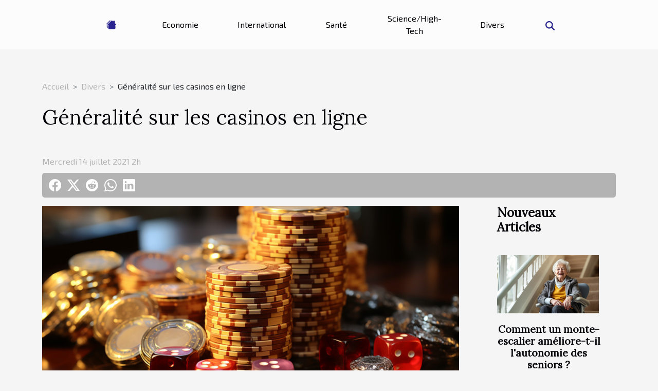

--- FILE ---
content_type: text/html; charset=UTF-8
request_url: https://www.istanbulhotelsonline.net/generalite-sur-les-casinos-en-ligne/
body_size: 5970
content:
<!DOCTYPE html>
    <html lang="fr">
<head>
    <meta charset="utf-8">
    <title>Généralité sur les casinos en ligne</title>

<meta name="description" content="">

<meta name="robots" content="follow,index" />
<link rel="icon" type="image/png" href="/favicon.png" />


    <meta name="viewport" content="width=device-width, initial-scale=1">
    <link rel="stylesheet" href="/css/style2.css">
</head>
<body>
    <header>
    <div class="container-fluid d-flex justify-content-center">
        <nav class="navbar container navbar-expand-xl m-0 pt-3 pb-3">
            <div class="container-fluid">
                <button class="navbar-toggler" type="button" data-bs-toggle="collapse" data-bs-target="#navbarSupportedContent" aria-controls="navbarSupportedContent" aria-expanded="false" aria-label="Toggle navigation">
                    <svg xmlns="http://www.w3.org/2000/svg" fill="currentColor" class="bi bi-list" viewBox="0 0 16 16">
                        <path fill-rule="evenodd" d="M2.5 12a.5.5 0 0 1 .5-.5h10a.5.5 0 0 1 0 1H3a.5.5 0 0 1-.5-.5m0-4a.5.5 0 0 1 .5-.5h10a.5.5 0 0 1 0 1H3a.5.5 0 0 1-.5-.5m0-4a.5.5 0 0 1 .5-.5h10a.5.5 0 0 1 0 1H3a.5.5 0 0 1-.5-.5"></path>
                    </svg>
                </button>
                <div class="collapse navbar-collapse" id="navbarSupportedContent">
                    <ul class="navbar-nav">
                                    <li class="nav-item"><a href="/" class="nav-link"><i></i></a></li>
                                                    <li class="nav-item">
    <a href="/economie" class="nav-link">Economie</a>
    </li>
                                    <li class="nav-item">
    <a href="/international" class="nav-link">International</a>
    </li>
                                    <li class="nav-item">
    <a href="/sante" class="nav-link">Santé</a>
    </li>
                                    <li class="nav-item">
    <a href="/sciencehigh-tech" class="nav-link">Science/High-Tech</a>
    </li>
                                    <li class="nav-item">
    <a href="/divers" class="nav-link">Divers</a>
    </li>
                            </ul>
                    <form class="d-flex" role="search" method="get" action="/search">
    <input type="search" class="form-control"  name="q" placeholder="Recherche" aria-label="Recherche"  pattern=".*\S.*" required>
    <button type="submit" class="btn">
        <svg xmlns="http://www.w3.org/2000/svg" width="18px" height="18px" fill="currentColor" viewBox="0 0 512 512">
                    <path d="M416 208c0 45.9-14.9 88.3-40 122.7L502.6 457.4c12.5 12.5 12.5 32.8 0 45.3s-32.8 12.5-45.3 0L330.7 376c-34.4 25.2-76.8 40-122.7 40C93.1 416 0 322.9 0 208S93.1 0 208 0S416 93.1 416 208zM208 352a144 144 0 1 0 0-288 144 144 0 1 0 0 288z"/>
                </svg>
    </button>
</form>
                </div>
            </div>
        </nav>
    </div>
</header>
<div class="container">
        <nav aria-label="breadcrumb"
               style="--bs-breadcrumb-divider: '&gt;';" >
            <ol class="breadcrumb">
                <li class="breadcrumb-item"><a href="/">Accueil</a></li>
                                    <li class="breadcrumb-item  active ">
                        <a href="/divers" title="Divers">Divers</a>                    </li>
                                <li class="breadcrumb-item">
                    Généralité sur les casinos en ligne                </li>
            </ol>
        </nav>
    </div>
<div class="container-fluid">
    <main class="container sidebar-default mt-2">
        <div class="row">

                            <h1>
                    Généralité sur les casinos en ligne                </h1>
            
            <fieldset><time datetime="2021-07-14 02:49:56">Mercredi 14 juillet 2021 2h</time>                <ul>
                    <li><a href="https://www.facebook.com/sharer.php?u=https://www.istanbulhotelsonline.net/generalite-sur-les-casinos-en-ligne" rel="nofollow" target="_blank"><i class="social-facebook"></i></a></li>
                    <li><a href="https://twitter.com/share?url=https://www.istanbulhotelsonline.net/generalite-sur-les-casinos-en-ligne&amp;text=Généralité sur les casinos en ligne" rel="nofollow" target="_blank"><i class="social-twitter"></i></a></li>
                    <li><a href="https://reddit.com/submit?url=https://www.istanbulhotelsonline.net/generalite-sur-les-casinos-en-ligne&amp;title=Généralité sur les casinos en ligne" rel="nofollow" target="_blank"><i class="social-reddit"></i></a></li>
                    <li><a href="https://api.whatsapp.com/send?text=Généralité sur les casinos en ligne&amp;https://www.istanbulhotelsonline.net/generalite-sur-les-casinos-en-ligne" rel="nofollow" target="_blank"><i class="social-whatsapp"></i></a></li>
                    <li><a href="https://www.linkedin.com/shareArticle?url=https://www.istanbulhotelsonline.net/generalite-sur-les-casinos-en-ligne&amp;title=Généralité sur les casinos en ligne" rel="nofollow" target="_blank"><i class="social-linkedin"></i></a></li>
            </ul></fieldset>
            <div class="col-lg-9 order-1 order-lg-2 col-12 main">
                <img class="img-fluid" src="/images/generalite-sur-les-casinos-en-ligne.jpg" alt="Généralité sur les casinos en ligne">                                <article class="container main" ><div><p>Les casinos en ligne sont des types de jeux virtuels spécialement utilisés par la masse pour gagner rapidement de l’argent. Ils offrent des taux de reversement plus élevés comparativement aux casinos réels d’où leur préférence. Cet article vous permettra de mieux cerner l’univers des casinos en ligne.</p>
<h2 id="anchor_0">Casino en ligne : les jeux les plus rentables</h2>
<p>Entrer dans l’univers des jeux de casino en ligne est une aventure passionnante. Nombreux sont ceux qui cherchent par la même occasion à gagner le plus d’argent dans un temps record. Vous découvrirez plus de renseignements en cliquant sur ce site <a href="https://www.ratcreve.com">https://www.ratcreve.com</a>.</p>
<p>L’un des jeux les plus prisés par la grande masse et qui rencontrent beaucoup plus de succès est le Vidéo Poker. Très facile à comprendre et à jouer, ce jeu se rapproche littéralement des jeux de machines à sous. Il y a également le Baccarat encore appelé « Banque à deux tableaux ». Il possède toute aussi certaine variante que sont : le Punto banco ou encore le chemin de fer.</p>
<p>Hormis ces deux jeux pré-évoqués, on ne peut se passer de l’un des jeux les plus anciens de l’univers du casino. Il s’agit de la Roulette. Il en existe de deux catégories : française et américaine. Le tout dernier de notre liste est le Blackjack.</p>
<h2 id="anchor_1">Astuces pour gagner sur les casinos en ligne</h2>
<p>Gagner au casino en ligne est le rêve de tous les joueurs. La recette magique n’existe pas certes, mais il existe des astuces pratiques qui permettent d’augmenter ses chances de gain. Au nombre de ces astuces, la première préconisée est de faire un entraînement avec les machines à sous-gratuit avant de songer à toucher du doigt celles au mode argent réel. La seconde étape consiste à se procurer une machine à sous qui propose un bon taux de redistribution. Puis enfin, la dernière astuce à ne pas négliger est de prendre en compte rigoureusement l’analyse des fonctionnalités bonus dans le jeu proprement dit.</p><div></article>            </div>
            <aside class="col-lg-3 order-2 order-lg-2 col-12 aside-right">
                <div class="list-flat-img">
                    <h2>Nouveaux articles</h2>                            <section>

                    <figure><a href="/comment-un-monte-escalier-ameliore-t-il-lautonomie-des-seniors" title="Comment un monte-escalier améliore-t-il l&#039;autonomie des seniors ?"><img class="d-block w-100" src="/images/comment-un-monte-escalier-ameliore-t-il-lautonomie-des-seniors.jpg" alt="Comment un monte-escalier améliore-t-il l&#039;autonomie des seniors ?"></a></figure>                    
                    <div>
                        <h3><a href="/comment-un-monte-escalier-ameliore-t-il-lautonomie-des-seniors" title="Comment un monte-escalier améliore-t-il l&#039;autonomie des seniors ?">Comment un monte-escalier améliore-t-il l'autonomie des seniors ?</a></h3>                        <div>
L’accès aux différents niveaux d’une maison peut rapidement devenir un défi pour les seniors,...</div>                    </div>
                </section>
                            <section>

                    <figure><a href="/strategies-pour-maximiser-les-revenus-pendant-les-periodes-festives" title="Stratégies pour maximiser les revenus pendant les périodes festives"><img class="d-block w-100" src="/images/strategies-pour-maximiser-les-revenus-pendant-les-periodes-festives.jpg" alt="Stratégies pour maximiser les revenus pendant les périodes festives"></a></figure>                    
                    <div>
                        <h3><a href="/strategies-pour-maximiser-les-revenus-pendant-les-periodes-festives" title="Stratégies pour maximiser les revenus pendant les périodes festives">Stratégies pour maximiser les revenus pendant les périodes festives</a></h3>                        <div>À l’approche des fêtes, de nombreuses entreprises cherchent à optimiser leurs résultats financiers...</div>                    </div>
                </section>
                            <section>

                    <figure><a href="/comment-les-professionnels-debloquent-ils-les-canalisations-efficacement" title="Comment les professionnels débloquent-ils les canalisations efficacement ?"><img class="d-block w-100" src="/images/comment-les-professionnels-debloquent-ils-les-canalisations-efficacement.jpg" alt="Comment les professionnels débloquent-ils les canalisations efficacement ?"></a></figure>                    
                    <div>
                        <h3><a href="/comment-les-professionnels-debloquent-ils-les-canalisations-efficacement" title="Comment les professionnels débloquent-ils les canalisations efficacement ?">Comment les professionnels débloquent-ils les canalisations efficacement ?</a></h3>                        <div>
Les canalisations bouchées représentent un désagrément majeur pour de nombreux foyers et...</div>                    </div>
                </section>
                                    </div>
            </aside>
        </div>
        <section class="column-2">

        <div class="container">
            <h2>Similaire</h2>            <div class="row">
                                    <div class="col-12 col-md-6 col-lg-6">
                        <figure><a href="/comment-les-professionnels-debloquent-ils-les-canalisations-efficacement" title="Comment les professionnels débloquent-ils les canalisations efficacement ?"><img class="img-fluid" src="/images/comment-les-professionnels-debloquent-ils-les-canalisations-efficacement.jpg" alt="Comment les professionnels débloquent-ils les canalisations efficacement ?"></a></figure><figcaption>Comment les professionnels débloquent-ils les canalisations efficacement ?</figcaption>                        <div>
                            <h3><a href="/comment-les-professionnels-debloquent-ils-les-canalisations-efficacement" title="Comment les professionnels débloquent-ils les canalisations efficacement ?">Comment les professionnels débloquent-ils les canalisations efficacement ?</a></h3>                        </div>
                                                <time datetime="2025-12-22 10:46:04">Lundi 22 décembre 2025 10h</time>
                        <div>
Les canalisations bouchées représentent un désagrément majeur pour de nombreux foyers et entreprises. Comprendre comment les professionnels interviennent pour résoudre ces situations peut faire toute la différence entre une simple gêne et de sérieux dégâts. Découvrez dans cet article les méthodes...</div>                                            </div>

                                                        <div class="col-12 col-md-6 col-lg-6">
                        <figure><a href="/comment-prolonger-la-fraicheur-de-votre-parfum-tout-au-long-de-la-journee" title="Comment prolonger la fraîcheur de votre parfum tout au long de la journée ?"><img class="img-fluid" src="/images/comment-prolonger-la-fraicheur-de-votre-parfum-tout-au-long-de-la-journee.jpg" alt="Comment prolonger la fraîcheur de votre parfum tout au long de la journée ?"></a></figure><figcaption>Comment prolonger la fraîcheur de votre parfum tout au long de la journée ?</figcaption>                        <div>
                            <h3><a href="/comment-prolonger-la-fraicheur-de-votre-parfum-tout-au-long-de-la-journee" title="Comment prolonger la fraîcheur de votre parfum tout au long de la journée ?">Comment prolonger la fraîcheur de votre parfum tout au long de la journée ?</a></h3>                        </div>
                                                <time datetime="2025-12-09 01:38:09">Mardi 9 décembre 2025 1h</time>
                        <div>
La quête d'une senteur durable est un défi pour de nombreuses personnes, surtout lorsque l’on souhaite rester frais tout au long de la journée. Comprendre les astuces pour prolonger la fraîcheur de son parfum révèle des secrets parfois méconnus, qui peuvent transformer votre routine olfactive....</div>                                            </div>

                                </div>
            <div class="row">
                                                    <div class="col-12 col-md-6 col-lg-6">
                        <figure><a href="/comment-integrer-des-elements-de-fantasy-dans-votre-decoration-interieure" title="Comment intégrer des éléments de fantasy dans votre décoration intérieure ?"><img class="img-fluid" src="/images/comment-integrer-des-elements-de-fantasy-dans-votre-decoration-interieure.jpeg" alt="Comment intégrer des éléments de fantasy dans votre décoration intérieure ?"></a></figure><figcaption>Comment intégrer des éléments de fantasy dans votre décoration intérieure ?</figcaption>                        <div>
                            <h3><a href="/comment-integrer-des-elements-de-fantasy-dans-votre-decoration-interieure" title="Comment intégrer des éléments de fantasy dans votre décoration intérieure ?">Comment intégrer des éléments de fantasy dans votre décoration intérieure ?</a></h3>                        </div>
                                                <time datetime="2025-12-03 02:20:13">Mercredi 3 décembre 2025 2h</time>
                        <div>Plonger dans un univers féerique à travers la décoration intérieure ouvre la porte à l’imagination et à l’évasion. Que ce soit par des touches discrètes ou des transformations audacieuses, l’intégration d’éléments de fantasy permet de créer une atmosphère unique et merveilleuse chez soi. Découvrez...</div>                                            </div>

                                                        <div class="col-12 col-md-6 col-lg-6">
                        <figure><a href="/comment-choisir-une-location-de-luxe-pour-des-vacances-inoubliables" title="Comment choisir une location de luxe pour des vacances inoubliables ?"><img class="img-fluid" src="/images/comment-choisir-une-location-de-luxe-pour-des-vacances-inoubliables.jpeg" alt="Comment choisir une location de luxe pour des vacances inoubliables ?"></a></figure><figcaption>Comment choisir une location de luxe pour des vacances inoubliables ?</figcaption>                        <div>
                            <h3><a href="/comment-choisir-une-location-de-luxe-pour-des-vacances-inoubliables" title="Comment choisir une location de luxe pour des vacances inoubliables ?">Comment choisir une location de luxe pour des vacances inoubliables ?</a></h3>                        </div>
                                                <time datetime="2025-11-30 02:10:54">Dimanche 30 novembre 2025 2h</time>
                        <div>
L’univers des locations de luxe réserve de nombreuses surprises à ceux qui souhaitent vivre une expérience hors du commun lors de leurs vacances. Trouver la location parfaite peut transformer un simple séjour en un souvenir inoubliable, à condition de savoir quels critères privilégier. Découvrez...</div>                                            </div>

                                </div>
            <div class="row">
                                                    <div class="col-12 col-md-6 col-lg-6">
                        <figure><a href="/creer-une-ambiance-zen-dans-votre-espace-exterieur" title="Créer une ambiance zen dans votre espace extérieur"><img class="img-fluid" src="/images/creer-une-ambiance-zen-dans-votre-espace-exterieur.jpeg" alt="Créer une ambiance zen dans votre espace extérieur"></a></figure><figcaption>Créer une ambiance zen dans votre espace extérieur</figcaption>                        <div>
                            <h3><a href="/creer-une-ambiance-zen-dans-votre-espace-exterieur" title="Créer une ambiance zen dans votre espace extérieur">Créer une ambiance zen dans votre espace extérieur</a></h3>                        </div>
                                                <time datetime="2025-11-18 08:12:13">Mardi 18 novembre 2025 8h</time>
                        <div>
Créer une ambiance zen dans votre espace extérieur permet de transformer un simple jardin en véritable havre de paix. Découvrez comment associer harmonie des éléments, choix de matériaux et organisation de l’espace pour favoriser la détente et l’équilibre. Plongez dans les conseils d’experts pour...</div>                                            </div>

                                                        <div class="col-12 col-md-6 col-lg-6">
                        <figure><a href="/comment-choisir-et-maintenir-une-pompe-de-relevage-efficacement" title="Comment choisir et maintenir une pompe de relevage efficacement"><img class="img-fluid" src="/images/comment-choisir-et-maintenir-une-pompe-de-relevage-efficacement.jpg" alt="Comment choisir et maintenir une pompe de relevage efficacement"></a></figure><figcaption>Comment choisir et maintenir une pompe de relevage efficacement</figcaption>                        <div>
                            <h3><a href="/comment-choisir-et-maintenir-une-pompe-de-relevage-efficacement" title="Comment choisir et maintenir une pompe de relevage efficacement">Comment choisir et maintenir une pompe de relevage efficacement</a></h3>                        </div>
                                                <time datetime="2025-06-11 00:54:06">Mercredi 11 juin 2025 0h</time>
                        <div>
Choisir et entretenir une pompe de relevage peut sembler complexe, mais il s'agit d'un aspect essentiel pour garantir le bon fonctionnement d'un système d'assainissement. Grâce à une compréhension claire des critères de sélection et des étapes d'entretien, il devient possible d'assurer la...</div>                                            </div>

                                </div>
            <div class="row">
                                                    <div class="col-12 col-md-6 col-lg-6">
                        <figure><a href="/comment-adapter-les-soins-de-votre-animal-selon-son-signe-astrologique" title="Comment adapter les soins de votre animal selon son signe astrologique"><img class="img-fluid" src="/images/comment-adapter-les-soins-de-votre-animal-selon-son-signe-astrologique.jpg" alt="Comment adapter les soins de votre animal selon son signe astrologique"></a></figure><figcaption>Comment adapter les soins de votre animal selon son signe astrologique</figcaption>                        <div>
                            <h3><a href="/comment-adapter-les-soins-de-votre-animal-selon-son-signe-astrologique" title="Comment adapter les soins de votre animal selon son signe astrologique">Comment adapter les soins de votre animal selon son signe astrologique</a></h3>                        </div>
                                                <time datetime="2025-06-08 01:18:06">Dimanche 8 juin 2025 1h</time>
                        <div>Découvrir que le caractère de votre animal pourrait être influencé par son signe astrologique apporte une perspective fascinante sur la manière d’adapter ses soins. Explorer cette approche vous permet d’approfondir votre compréhension de ses besoins, et de renforcer votre lien avec lui....</div>                                            </div>

                                                        <div class="col-12 col-md-6 col-lg-6">
                        <figure><a href="/comment-choisir-le-parfait-artiste-de-magie-et-mentalisme-pour-votre-evenement" title="Comment choisir le parfait artiste de magie et mentalisme pour votre événement"><img class="img-fluid" src="/images/comment-choisir-le-parfait-artiste-de-magie-et-mentalisme-pour-votre-evenement.jpg" alt="Comment choisir le parfait artiste de magie et mentalisme pour votre événement"></a></figure><figcaption>Comment choisir le parfait artiste de magie et mentalisme pour votre événement</figcaption>                        <div>
                            <h3><a href="/comment-choisir-le-parfait-artiste-de-magie-et-mentalisme-pour-votre-evenement" title="Comment choisir le parfait artiste de magie et mentalisme pour votre événement">Comment choisir le parfait artiste de magie et mentalisme pour votre événement</a></h3>                        </div>
                                                <time datetime="2025-05-23 00:38:46">Vendredi 23 mai 2025 0h</time>
                        <div>
Organiser un événement mémorable nécessite de nombreux éléments, mais l’animation artistique reste un atout majeur pour captiver les invités. Parmi les choix possibles, faire appel à un artiste de magie et de mentalisme suscite toujours fascination et émerveillement. Découvrez dans les sections...</div>                                            </div>

                                </div>
            <div class="row">
                                                    <div class="col-12 col-md-6 col-lg-6">
                        <figure><a href="/les-avantages-des-jeux-devasion-immersifs-pour-le-renforcement-dequipe" title="Les avantages des jeux d&#039;évasion immersifs pour le renforcement d&#039;équipe"><img class="img-fluid" src="/images/les-avantages-des-jeux-devasion-immersifs-pour-le-renforcement-dequipe.jpeg" alt="Les avantages des jeux d&#039;évasion immersifs pour le renforcement d&#039;équipe"></a></figure><figcaption>Les avantages des jeux d'évasion immersifs pour le renforcement d'équipe</figcaption>                        <div>
                            <h3><a href="/les-avantages-des-jeux-devasion-immersifs-pour-le-renforcement-dequipe" title="Les avantages des jeux d&#039;évasion immersifs pour le renforcement d&#039;équipe">Les avantages des jeux d'évasion immersifs pour le renforcement d'équipe</a></h3>                        </div>
                                                <time datetime="2025-05-04 10:28:04">Dimanche 4 mai 2025 10h</time>
                        <div>
La cohésion d'équipe est un pilier fondamental dans le monde professionnel. À travers des activités stimulantes et originales, il est possible de renforcer cette dynamique de groupe. Les jeux d’évasion immersifs émergent comme une méthode innovante favorisant la collaboration et l'esprit d'équipe...</div>                                            </div>

                                                        <div class="col-12 col-md-6 col-lg-6">
                        <figure><a href="/comment-les-tentes-gonflables-accroissent-la-visibilite-lors-devenements" title="Comment les tentes gonflables accroissent la visibilité lors d&#039;événements"><img class="img-fluid" src="/images/comment-les-tentes-gonflables-accroissent-la-visibilite-lors-devenements.jpeg" alt="Comment les tentes gonflables accroissent la visibilité lors d&#039;événements"></a></figure><figcaption>Comment les tentes gonflables accroissent la visibilité lors d'événements</figcaption>                        <div>
                            <h3><a href="/comment-les-tentes-gonflables-accroissent-la-visibilite-lors-devenements" title="Comment les tentes gonflables accroissent la visibilité lors d&#039;événements">Comment les tentes gonflables accroissent la visibilité lors d'événements</a></h3>                        </div>
                                                <time datetime="2025-04-25 00:20:04">Vendredi 25 avril 2025 0h</time>
                        <div>
Dans un monde où l'impact visuel est primordial lors des événements en plein air, les tentes gonflables se sont imposées comme une solution innovante pour captiver le public. Ces structures atypiques attirent le regard et offrent aux organisateurs un moyen efficace de se démarquer. Cet exposé...</div>                                            </div>

                                                </div>
        </div>
        
    </section>
                    </main>
</div>
<footer>
    <div class="container-fluid">
        <div class="container">
            <div class="row default-search">
                <div class="col-12 col-lg-4">
                    <form class="d-flex" role="search" method="get" action="/search">
    <input type="search" class="form-control"  name="q" placeholder="Recherche" aria-label="Recherche"  pattern=".*\S.*" required>
    <button type="submit" class="btn">
        <svg xmlns="http://www.w3.org/2000/svg" width="18px" height="18px" fill="currentColor" viewBox="0 0 512 512">
                    <path d="M416 208c0 45.9-14.9 88.3-40 122.7L502.6 457.4c12.5 12.5 12.5 32.8 0 45.3s-32.8 12.5-45.3 0L330.7 376c-34.4 25.2-76.8 40-122.7 40C93.1 416 0 322.9 0 208S93.1 0 208 0S416 93.1 416 208zM208 352a144 144 0 1 0 0-288 144 144 0 1 0 0 288z"/>
                </svg>
    </button>
</form>
                </div>
                <div class="col-12 col-lg-4">
                    <section>
            <div>
                <h3><a href="/economie" title="Economie">Economie</a></h3>                            </div>
        </section>
            <section>
            <div>
                <h3><a href="/international" title="International">International</a></h3>                            </div>
        </section>
            <section>
            <div>
                <h3><a href="/sante" title="Santé">Santé</a></h3>                            </div>
        </section>
            <section>
            <div>
                <h3><a href="/sciencehigh-tech" title="Science/High-Tech">Science/High-Tech</a></h3>                            </div>
        </section>
            <section>
            <div>
                <h3><a href="/divers" title="Divers">Divers</a></h3>                            </div>
        </section>
                        </div>
                <div class="col-12 col-lg-4">
                    copyright www.istanbulhotelsonline.net
                                    </div>
            </div>
        </div>
    </div>
</footer>
    <script src="https://cdn.jsdelivr.net/npm/bootstrap@5.0.2/dist/js/bootstrap.bundle.min.js" integrity="sha384-MrcW6ZMFYlzcLA8Nl+NtUVF0sA7MsXsP1UyJoMp4YLEuNSfAP+JcXn/tWtIaxVXM" crossorigin="anonymous"></script>
    </body>
</html>
